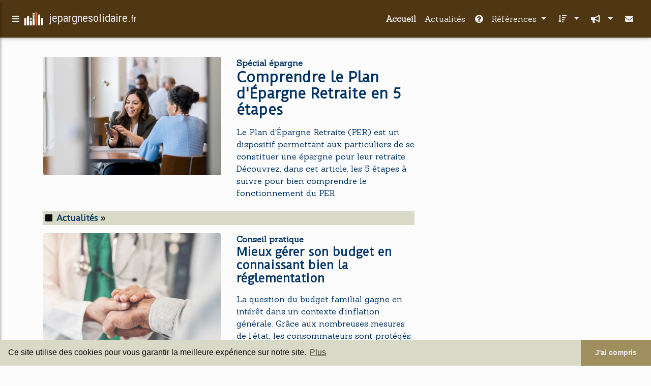

--- FILE ---
content_type: text/html; charset=UTF-8
request_url: https://www.jepargnesolidaire.fr/
body_size: 13974
content:
<!doctype html><html>
<head>
<meta charset="utf-8"/>
<meta name="viewport" content="width=device-width, initial-scale=1, shrink-to-fit=no"/>
<meta http-equiv="x-ua-compatible" content="ie=edge"/>
<title>Accueil</title>
<link rel="stylesheet" href="https://use.fontawesome.com/releases/v5.8.0/css/all.css"/>
<link rel="stylesheet" href="https://maxcdn.bootstrapcdn.com/font-awesome/4.6.0/css/font-awesome.min.css"/>
<link href="/share/mdb-pro/4.8/css/bootstrap.min.css" rel="stylesheet"/>
<link href="/share/mdb-pro/4.8/css/mdb.min.css" rel="stylesheet"/>
<link href="/share/mdb/css/style.css" rel="stylesheet"/>
<link href="https://fonts.googleapis.com/css?family=Lobster" rel="stylesheet"/>
<link href="/css/style.css" rel="stylesheet"/>
<script type="text/javascript" src="/share/mdb-pro/4.8/js/jquery-3.4.1.min.js">
<!--NOT EMPTY-->
</script>
<script type="text/javascript" src="/share/mdb-pro/4.8/js/popper.min.js">
<!--NOT EMPTY-->
</script>
<script type="text/javascript" src="/share/mdb-pro/4.8/js/bootstrap.min.js">
<!--NOT EMPTY-->
</script>
<script type="text/javascript" src="/share/mdb-pro/4.8/js/mdb.min.js">
<!--NOT EMPTY-->
</script>
<link rel="stylesheet" type="text/css" href="https://cdn.jsdelivr.net/npm/cookieconsent@3/build/cookieconsent.min.css"/>
</head>
<body>
<script type="text/javascript">
  window.google_analytics_uacct = "UA-1031560-1"
</script>

<div>
<div class="wrapper">
<nav id="tg_sidebar">
<div id="tg_dismiss" class="container">
<div class="row justify-content-center align-items-center" style="padding-top: 10px">
<i class="fas fa-arrow-left">

</i>
</div>
</div>
<div class="tg_sidebar-header">
<h3 class="h3-responsive font-weight-bold">Menu</h3>
</div>
<div>
<style type="text/css">
.td_menu { text-decoration: none ;
border-bottom-style: none }
.td_current { font-weight: bold }
</style>
<ul class="list-unstyled components">
<li>
<a class="td_menu td_current" href="/index.html" style="&#10; font-size: 120%;&#10; &#10; padding-left: 10px;&#10; ">Accueil</a>
</li>
<li>
<a class="td_menu" href="/actualites.html" style="&#10; font-size: 120%;&#10; &#10; padding-left: 10px;&#10; ">Actualités</a>
</li>
</ul>
</div>


</nav>
<div class="tg_overlay">

</div>
<div class="row">
<div class="col-12">
<div id="logo_src" src="/asset/1036.png">

</div>


<header>
<nav class="navbar fixed-top navbar-expand-lg scrolling-navbar">
<a id="tg_sidebarCollapse">
<i class="fas fa-bars m-2 header_icon_nav">

</i>
</a>
<!--logo start-->
<a class="navbar-brand tg_logo" href="/">
<script type="text/javascript">
$(document).ready(function () {

if($("#logo_src").attr('src'))
$("#logo_img").attr('src',$("#logo_src").attr('src'));
});
</script>
<img id="logo_img" class="mr-1" style="max-height: 40px"/>
<span>jepargnesolidaire.<small>fr</small></span>
</a>
<!--logo end-->
<button class="navbar-toggler" type="button" data-toggle="collapse" data-target="#navbarSupportedContent" aria-controls="navbarSupportedContent" aria-expanded="false" aria-label="Toggle navigation">
<span class="fas fa-sign-in-alt">

</span>
</button>
<div class="collapse navbar-collapse" id="navbarSupportedContent">
<ul class="navbar-nav ml-auto">
<!--menu start-->
<li class="nav-item td_current">
<a class="nav-link" href="/index.html">Accueil</a>
</li>
<li class="nav-item">
<a class="nav-link" href="/actualites.html">Actualités</a>
</li>
<!--menu end-->
<li class="nav-item dropdown"><a class="nav-link dropdown-toggle" data-toggle="dropdown" href="#" role="button" aria-haspopup="true" aria-expanded="false"><i class="fas fa-question-circle mr-2"></i>
        R&#xE9;f&#xE9;rences 
      </a><div class="dropdown-menu"><a class="dropdown-item" href="/e4/1/s+investir.html">s investir</a><a class="dropdown-item" href="/e4/2/immobilier+investir.html">immobilier investir</a><a class="dropdown-item" href="/e4/3/taux+placement.html">taux placement</a><a class="dropdown-item" href="/e4/4/taux+epargne.html">taux epargne</a><a class="dropdown-item" href="/e4/5/epargne+retraite.html">epargne retraite</a></div></li><li class="nav-item dropdown"><a class="nav-link dropdown-toggle" data-toggle="dropdown" href="#" role="button" aria-haspopup="true" aria-expanded="false">&#xA0;<i class="fas fa-sort-amount-down mr-2"></i></a><div class="dropdown-menu dropdown-menu-right"><a class="dropdown-item" href="/e4/top/blogs/0">
        Classement :
      Sites</a><a class="dropdown-item" href="/e4/top/producers/0">
        Classement :
      Auteurs de Vid&#xE9;os</a></div></li><li class="nav-item dropdown"><a class="nav-link dropdown-toggle" data-toggle="dropdown" href="#" role="button" aria-haspopup="true" aria-expanded="false">&#xA0;<i class="fas fa-bullhorn mr-2"></i></a><div class="dropdown-menu dropdown-menu-right"><a class="dropdown-item" rel="nofollow" href="/submit.php">
        Soumettre :
      un article</a><a class="dropdown-item" rel="nofollow" href="/advertise.php">Annoncer</a><a class="dropdown-item" rel="nofollow" href="/contact.php">Contact</a></div></li><li class="nav-item"><a class="nav-link" href="/contact.php">&#xA0;<i class="fas fa-envelope mr-2"></i></a></li>
</ul>
</div>
</nav>
</header>


</div>
</div>
<main>
<div class="row mb-3 px-0 mx-0">
<div class="col-12 d-flex justify-content-center">

</div>

</div>
<div class="container">
<div class="row">
<div class="col-md-12">
<div>

</div>


<div>
<div class="container px-0">
<div class="row">
<div class="col-md-8">
<div class="container px-0">
<div class="row">
<div class="col-md-12">
<div class="media pt-2">
<div class="media-body">
<div class="container px-0">
<div class="row">
<div class="col-md">
<desc_image xmlns:xlink="http://www.w3.org/1999/xlink" content_id="1050" format="jpg" xlink:href="../../asset/content/1050.jpg" xlink:type="simple" xlink:show="embed" xlink:actuate="onLoad"/>
<a class="image" href="/comprendre-le-plan-d-epargne-retraite-en-5-etapes.html">
<img class="img-fluid rounded mb-3" src="/asset/1050.jpg"/>
</a>
<!--EMPTY-->
</div>
<div class="col-md">
<p class="py-0 my-0 font-weight-bold">
<a href="/comprendre-le-plan-d-epargne-retraite-en-5-etapes.html">Spécial épargne</a>
</p>
<h4 class="h3-responsive font-weight-bold mr-3">
<a href="/comprendre-le-plan-d-epargne-retraite-en-5-etapes.html">Comprendre le Plan d'Épargne Retraite en 5 étapes</a>
</h4>
<description>
<p class="pt-2">
<a href="/comprendre-le-plan-d-epargne-retraite-en-5-etapes.html">Le Plan d'Épargne Retraite (PER) est un dispositif permettant aux particuliers de se constituer une épargne pour leur retraite. Découvrez, dans cet article, les 5 étapes à suivre pour bien comprendre le fonctionnement du PER.</a>
</p>
</description>
<!--EMPTY-->
</div>
</div>
</div>
</div>
</div>

</div>
</div>
<div class="row">
<div class="col-md-12">
<div class="media pt-2">
<div class="media-body">
<h6 class="h6-responsive font-weight-bold p-1 cat-header mb-3"><i class="fas fa-stop mr-2"></i><a href="/actualites.html">Actualités</a> »</h6>
<div class="container px-0">
<div class="row">
<div class="col-md">
<desc_image xmlns:xlink="http://www.w3.org/1999/xlink" content_id="1012" format="jpg" xlink:href="../../asset/content/1012.jpg" xlink:type="simple" xlink:show="embed" xlink:actuate="onLoad"/>
<a class="image" href="/mieux-gerer-son-budget-en-connaissant-bien-la-reglementation.html">
<img class="img-fluid rounded mb-3" src="/asset/1012.jpg"/>
</a>
<!--EMPTY-->
</div>
<div class="col-md">
<p class="py-0 my-0 font-weight-bold">
<a href="/mieux-gerer-son-budget-en-connaissant-bien-la-reglementation.html">Conseil pratique</a>
</p>
<h4 class="h4-responsive font-weight-bold mr-3">
<a href="/mieux-gerer-son-budget-en-connaissant-bien-la-reglementation.html">Mieux gérer son budget en connaissant bien la réglementation</a>
</h4>
<description>
<p class="pt-2">
<a href="/mieux-gerer-son-budget-en-connaissant-bien-la-reglementation.html">La question du budget familial gagne en intérêt dans un contexte d’inflation générale. Grâce aux nombreuses mesures de l’état, les consommateurs sont protégés contre les éventuelles dérives de leurs fournisseurs de service. Mais encore faut-il connaître la réglementation.</a>
</p>
</description>
<!--EMPTY-->
</div>
</div>
</div>
</div>
</div>

</div>
</div>
</div>
</div>
<div class="col-md-4">
<script async src="//pagead2.googlesyndication.com/pagead/js/adsbygoogle.js"></script>
<!-- responsive-text-display -->
<ins class="adsbygoogle"
     style="display:block"
     data-ad-client="ca-pub-0960210551554417"
     data-ad-slot="9996705600"
     data-ad-format="auto"
     data-full-width-responsive="true"></ins>
<script>
(adsbygoogle = window.adsbygoogle || []).push({});
</script>


</div>
</div>
</div>
</div>



</div>

</div>
</div>
</main>
<div class="row mx-0">
<div class="col-12 px-0">
<footer class="page-footer font-small">
<div class="container text-center text-md-left mx-auto mt-4 pt-4">
<div>

<div id="footer">
<!-- Main layout --> 

   <!-- Footer Text -->
    <div class="container-fluid text-center text-md-left">

      <!-- Grid row -->
      <div class="row">

        <!-- Grid column -->
        <div class="col-md-6 mt-md-0 mt-3">

          <!-- Content -->
          <h5 class="text-uppercase font-weight-bold"></h5>
          <p></p>

        </div>
        <!-- Grid column -->

        <hr class="clearfix w-100 d-md-none pb-3">

        <!-- Grid column -->
        <div class="col-md-6 mb-md-0 mb-3">

          <!-- Content -->
          <h5 class="text-uppercase font-weight-bold"></h5>
          <p></p>

        </div>
        <!-- Grid column -->

      </div>
      <!-- Grid row -->

    </div>
    <!-- Footer Text -->
</div>

</div>



</div>
<div class="container text-center text-md-left "><div class="row"><div class="col-md-3 mx-auto"><h5 class="font-weight-bold mt-3 mb-4">
        Aide
      </h5><ul class="list-unstyled"><li><a rel="nofollow" href="/contact.php">Contact</a></li><li><a rel="nofollow" href="/legal.php" target="_blank">Mentions l&#xE9;gales</a></li><li><a rel="nofollow" href="/tos.php" target="_blank">Conditions g&#xE9;n&#xE9;rales d'utilisation</a></li><li><a rel="nofollow" href="/cookies.php" target="_blank">Utilisation des cookies</a></li><li><a rel="nofollow" href="/gdpr.php" target="_blank">RGPD</a></li></ul></div><hr class="clearfix w-100 d-md-none"/><div class="col-md-3 mx-auto"><h5 class="font-weight-bold mt-3 mb-4">
        Th&#xE8;mes
      </h5><ul class="list-unstyled"><li><a href="/e4/1/s+investir.html">s investir</a></li><li><a href="/e4/2/immobilier+investir.html">immobilier investir</a></li><li><a href="/e4/3/taux+placement.html">taux placement</a></li><li><a href="/e4/4/taux+epargne.html">taux epargne</a></li><li><a href="/e4/5/epargne+retraite.html">epargne retraite</a></li></ul></div><hr class="clearfix w-100 d-md-none"/><div class="col-md-3 mx-auto"><h5 class="font-weight-bold mt-3 mb-4">
        Statistiques 
      </h5><ul class="list-unstyled"><li><a href="/e4/top/blogs/0">
        Classement :
      Sites</a></li><li><a href="/e4/top/producers/0">
        Classement :
      Auteurs de Vid&#xE9;os</a></li></ul></div><hr class="clearfix w-100 d-md-none"/><div class="col-md-3 mx-auto"><h5 class="font-weight-bold mt-3 mb-4">
        Nos services
      </h5><ul class="list-unstyled"><li><a rel="nofollow" href="/submit.php">
        Soumettre :
      un article</a></li><li><a rel="nofollow" href="/advertise.php">Annoncer</a></li></ul></div></div></div><div class="container text-center text-md-left"><div class="row"><div class="col-md-6 mt-md-0 mt-3"><h5 class="font-weight-bold">Ajouter un supprimer un site</h5><p><a href="/tos.php" rel="nofollow" target="_blank">Pour ajouter ou supprimer un site, voir l'article 4 des CGUs</a></p></div><hr class="clearfix w-100 d-md-none pb-3"/><div class="col-md-6 mb-md-0 mb-3"><h5 class="font-weight-bold">Contact</h5><p><a rel="nofollow" href="javascript:window.location= '/about.php?subject='+location.href">Contact &#xE0; propos de cette page</a></p></div></div></div><div class="footer-copyright text-center py-3">&#xA9; Copyright:
	    <a href="/tos.php">Teradoc Sarl</a></div>
</footer>
</div>
</div>
</div>
</div>
<script src="https://www.google-analytics.com/urchin.js" type="text/javascript">
</script>
<script type="text/javascript">
  _uacct = "UA-1031560-1";
  urchinTracker();
</script>
<script type="text/javascript" src="/share/js/astrack.js">
</script>


<script src="https://cdn.jsdelivr.net/npm/cookieconsent@3/build/cookieconsent.min.js" data-cfasync="false"><!--NOT EMPTY--></script><script> 
window.cookieconsent.initialise({
  "palette": {
    "popup": {
      "background": "rgb(216,218,199)",
      "text": "rgb(10,10,10)"
    },
    "button": {
      "background": "rgb(159,143,94)",
      "text": "rgb(235,235,235)"
    }
  },
  "theme": "edgeless",
  "content": {
    "message": "Ce site utilise des cookies pour vous garantir la meilleure exp&#xE9;rience sur notre site.",
    "dismiss": "J'ai compris",
    "link": "Plus",
    "href": "/cookies.php"
  }
});
</script>
<script src="https://cdnjs.cloudflare.com/ajax/libs/malihu-custom-scrollbar-plugin/3.1.5/jquery.mCustomScrollbar.concat.min.js">

</script>
<link rel="stylesheet" href="https://cdnjs.cloudflare.com/ajax/libs/malihu-custom-scrollbar-plugin/3.1.5/jquery.mCustomScrollbar.min.css"/>
<script type="text/javascript">
$(document).ready(function () {
$("#tg_sidebar").mCustomScrollbar({
theme: "minimal"
});
$('#tg_dismiss, .tg_overlay').on('click', function () {

$('#tg_sidebar').removeClass('active');

$('.tg_overlay').removeClass('active');
});
$('#tg_sidebarCollapse').on('click', function () {

$('#tg_sidebar').addClass('active');

$('.tg_overlay').addClass('active');
$('.collapse.in').toggleClass('in');
$('a[aria-expanded=true]').attr('aria-expanded', 'false');
});
});
</script>
</body>
</html>


--- FILE ---
content_type: text/html; charset=utf-8
request_url: https://www.google.com/recaptcha/api2/aframe
body_size: 268
content:
<!DOCTYPE HTML><html><head><meta http-equiv="content-type" content="text/html; charset=UTF-8"></head><body><script nonce="5yBTjTU0E4TRRr5Ys0TvcQ">/** Anti-fraud and anti-abuse applications only. See google.com/recaptcha */ try{var clients={'sodar':'https://pagead2.googlesyndication.com/pagead/sodar?'};window.addEventListener("message",function(a){try{if(a.source===window.parent){var b=JSON.parse(a.data);var c=clients[b['id']];if(c){var d=document.createElement('img');d.src=c+b['params']+'&rc='+(localStorage.getItem("rc::a")?sessionStorage.getItem("rc::b"):"");window.document.body.appendChild(d);sessionStorage.setItem("rc::e",parseInt(sessionStorage.getItem("rc::e")||0)+1);localStorage.setItem("rc::h",'1768645767936');}}}catch(b){}});window.parent.postMessage("_grecaptcha_ready", "*");}catch(b){}</script></body></html>

--- FILE ---
content_type: text/css
request_url: https://www.jepargnesolidaire.fr/css/style.css
body_size: 7831
content:

	  @import url('https://fonts.googleapis.com/css?family=Roboto Condensed:400|Sanchez:regular|Duru Sans:regular');

  
	   @media only screen and (min-width: 768px) {
	          .tg_logo {
      			font-size: 1.4em; 
   	          }
           }

	   a.tg_logo span, a.tg_logo span:hover { font-variant: 400 ! important ; color:  rgb(235,235,235) ! important; font-family: 'Roboto Condensed', sans-serif ! important ; } 

	   .header_icon_nav { color:  rgb(235,235,235);}

	   .card .card-body h1, h1, h2, h3, h4, h5, h6 { font-family: 'Duru Sans', sans-serif; font-variant: regular ; }

	   a, a span, a h1, a h2, a h3, a h4, a h5, a h6 { color: rgb(0,51,102); }
	   a:hover, a:hover span, a:hover h1, a:hover h2, a:hover h3, a:hover h4, a:hover h5, a:hover h6 { color: rgb(0,62,123); }
	   p, span, h1, h2, h3, h4, h5, h6 { color: rgb(10,10,10); }
	   span.emphasis { font-style : italic } 
	   span.strong_emphasis { font-weight : bold }

	   a.visitor_vote, span.visitor_vote { color: rgb(10,10,10);  }

	   .card .card-body h6.desc_category, h6.desc_category, a h6.desc_category, a:hover h6.desc_category { color: rgb(10,10,10); font-variant: regular ; } 

	   
	   footer.page-footer a, footer.page-footer  a span, footer.page-footer  a h1, footer.page-footer  a h2, footer.page-footer  a h3, footer.page-footer  a h4, footer.page-footer  a h5, footer.page-footer  a h6 { color: rgb(235,235,235); }
           footer.page-footer a:hover, footer.page-footer  a:hover span, footer.page-footer  a:hover h1, footer.page-footer  a:hover h2, footer.page-footer  a:hover h3, footer.page-footer  a:hover h4, footer.page-footer  a:hover h5, footer.page-footer  a:hover h6 { color: rgb(250,250,250); }
           footer.page-footer p, footer.page-footer  span, footer.page-footer  h1, footer.page-footer  h2, footer.page-footer  h3, footer.page-footer  h4, footer.page-footer  h5, footer.page-footer  h6 { color: rgb(235,235,235); }

	   nav.navbar a, nav.navbar  a span, nav.navbar  a h1, nav.navbar  a h2, nav.navbar  a h3, nav.navbar  a h4, nav.navbar  a h5, nav.navbar  a h6 { color: rgb(235,235,235) ! important ; }
           nav.navbar a:hover, nav.navbar  a:hover span, nav.navbar  a:hover h1, nav.navbar  a:hover h2, nav.navbar  a:hover h3, nav.navbar  a:hover h4, nav.navbar  a:hover h5, nav.navbar  a:hover h6 { color: rgb(250,250,250) ! important ; }
           nav.navbar p, nav.navbar  span, nav.navbar  h1, nav.navbar  h2, nav.navbar  h3, nav.navbar  h4, nav.navbar  h5, nav.navbar  h6 { color: rgb(235,235,235); }

	   button.navbar-toggler { color: rgb(235,235,235) ! important ; }

	   .dropdown .dropdown-menu { padding: 0.5 rem ! important  } 
	   .dropdown-menu show, .dropdown-menu { background-color: rgb(216,218,199) ! important ; }
	   .dropdown-item.active { background-color: rgb(159,143,94) ! important ; }
	   a.dropdown-item:hover { background-color: rgba(252, 252, 252, 1) ! important ; }
	   .navbar .dropdown-menu a, .navbar .dropdown-menu a, .navbar .dropdown-menu a.active, .navbar .dropdown-menu a:hover, .navbar .dropdown-menu .dropdown-item a, .navbar .dropdown-menu .dropdown-item a.active, .navbar .dropdown-menu a.dropdown-item:hover { color: rgb(10,10,10) ! important ; } 

	   .breadcrumb, .cat-header { background-color: rgb(216,218,199) ; }

  	   body { background: rgba(252, 252, 252, 1); font-family: 'Sanchez', sans-serif; font-variant: regular }

	   span.property {font-weight: bold;} 


	  
           .scroll_spacer::before {
	      display: block;
	      content: " ";
	      margin-top: -65px;
	      height: 65px;
	      visibility: hidden;
           }


    

nav { background: rgb(80,55,19); }
.page-footer { background: rgb(31,27,36) }
a.btn, a.btn:hover { background: rgb(159,143,94); color: rgb(235,235,235); }
span.badge { background: rgb(159,143,94); color: rgb(235,235,235) ! important } 






#tg_sidebar {
width: 250px;
position: fixed;
top: 0;
left: -250px;
height: 100vh;
z-index: 1100;
background: rgb(216,218,199);
transition: all 0.3s;
overflow-y: scroll;
box-shadow: 3px 3px 3px rgba(0, 0, 0, 0.2);
}

#tg_sidebar a.selected { background-color: rgb(159,143,94) ; }

#tg_sidebar div.sidebar_l2 { padding: 10px }
#tg_sidebar a.sidebar_l2_name { padding: 0px; line-height:30px; display: inline; }
#tg_sidebar a.sidebar_l2_more { display: inline }

#tg_sidebar.active {
left: 0;
}


#tg_dismiss {
width: 35px;
height: 35px;
line-height: 35px;
text-align: center;
background: rgb(235,235,235);
color: rgb(80,55,19);
position: absolute;
top: 10px;
right: 10px;
cursor: pointer;
-webkit-transition: all 0.3s;
-o-transition: all 0.3s;
transition: all 0.3s;
}

#tg_dismiss:hover {
background: #fff;
color: rgb(235,235,235);
background-color: rgb(80,55,19);
}

.tg_overlay {
display: none;
position: fixed;
width: 100vw;
height: 100vh;
background: rgba(0, 0, 0, 0.7);
z-index: 998;
opacity: 0;
transition: all 0.5s ease-in-out;
}
.tg_overlay.active {
display: block;
opacity: 1;
}

#tg_sidebar .tg_sidebar-header {
padding: 20px;
background: rgb(80,55,19);
}
#tg_sidebar .tg_sidebar-header h3 {
color: rgb(235,235,235);
}

#tg_sidebar ul.components {
padding: 10px 0;
}


#tg_sidebar ul.components li {
border-bottom: 1px solid rgb(235, 235, 235);
}
#tg_sidebar ul.components li:first-child {
border-top: 1px solid rgb(235, 235, 235);
}


#tg_sidebar ul p, #tg_sidebar h1, #tg_sidebar h2, #tg_sidebar h3, #tg_sidebar h4, #tg_sidebar h5, #tg_sidebar h6 {
color: rgb(10,10,10);
font-family: 'Duru Sans', sans-serif;
padding: 10px;
}

#tg_sidebar ul li a {
color: rgb(10,10,10);
padding: 10px;
font-size: 1.0em;
display: block;
}

#tg_sidebar ul li a:hover, #tg_sidebar div.sidebar_l2:hover {
background: rgba(252, 252, 252, 1);
}





#tg_sidebar ul li.active &gt; div {
background: rgba(252, 252, 252, 1);
}


#tg_sidebar ul li a span, #tg_sidebar ul li a b {
color: rgb(10,10,10);
font-size: 1.0em;
}

#tg_sidebar ul li a:hover span, #tg_sidebar ul li a:hover b {
color: rgb(0,62,123);
font-size: 1.0em;
}


#tg_sidebar ul li a:hover {
color: rgb(0,62,123);
background: rgba(252, 252, 252, 1);
}

#tg_sidebar ul li.active&gt;a,
#tg_sidebar a[aria-expanded="true"] {
color: rgb(10,10,10);
background: rgb(216,218,199) ; 
}

#tg_sidebar a[data-toggle="collapse"] {
position: relative;
}

#tg_sidebar .dropdown-toggle::after {
display: block;
position: absolute;
top: 50%;
right: 20px;
transform: translateY(-50%);
}

#tg_sidebar ul ul a {
font-size: 0.9em !important;
padding-left: 30px !important;
background: rgb(235, 235, 235);
}

#tg_sidebar ul.CTAs {
padding: 20px;
}

#tg_sidebar ul.CTAs a {
text-align: center;
font-size: 0.9em !important;
display: block;
border-radius: 5px;
margin-bottom: 5px;
}





.progress-bar {     background: rgb(159,143,94); } 

.progress {width: 70px; height: 8px}

.m_title:first-letter {
text-transform: uppercase;
}


.nav-pills .nav-link.active {
background-color: rgb(159,143,94);
}

.list-group-flush .list-group-item {
padding-left: 0px ;
padding-right: 0px ;
}

.content_bloc_sep { border-top: 1px solid rgba(0,0,0,.125) }

/* styles pour  taggup */
/* domainNavigationCategoryTree.xsl */
a.nav-link-l1 { display:inline ! important ; padding-right: 2px ! important ;}
a.nav-link-l2 { display:inline ! important ; padding-left: 2px ! important ;}
div.nav-link-container {  padding: 8px 0px 8px 0px ! important }

/* mainContentEntityNode.xsl */
div.box {
border-radius: 0.375em;
border: solid 1px rgb(200,200,200);
margin-bottom: 2em;
padding: 1.5em;
}
pre {
border-radius: 0.375em;
border: solid 1px rgb(200,200,200);
margin-bottom: 2em;
padding: 1.5em;
}
div.box { background-color: rgb(230,230,230); }
div.box p { margin-bottom : 0 ! important  }


blockquote { border-left-color: rgb(200,200,200) ! important; }


table th { font-weight: 600 ; }


@media (max-width: 767px) {
div.box-container { width: 100% ! important  }
}


